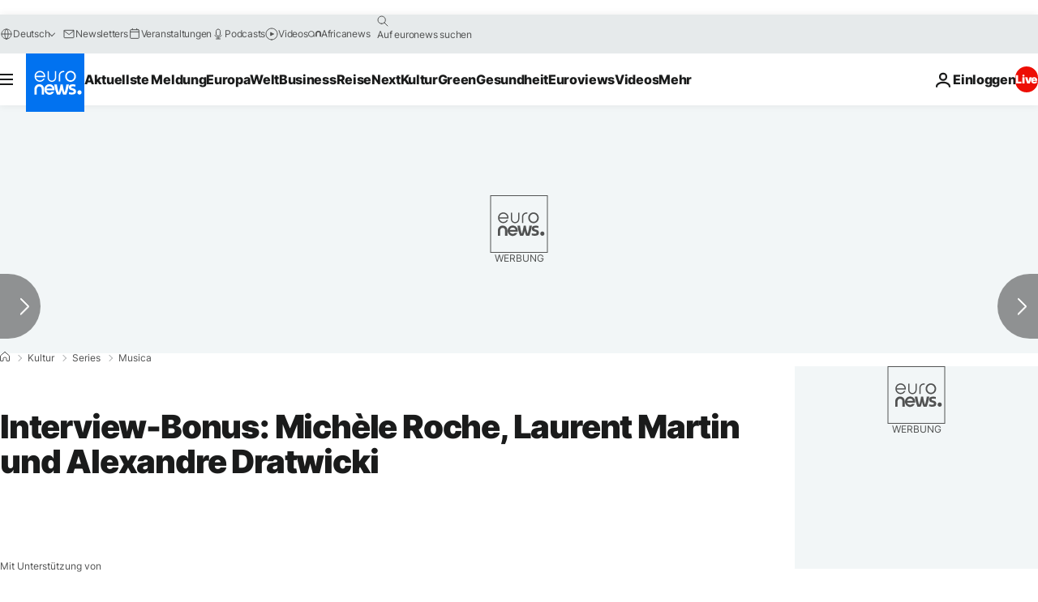

--- FILE ---
content_type: application/javascript
request_url: https://ml314.com/utsync.ashx?pub=&adv=&et=0&eid=84280&ct=js&pi=&fp=&clid=&if=0&ps=&cl=&mlt=&data=&&cp=https%3A%2F%2Fde.euronews.com%2Fkultur%2F2010%2F05%2F20%2Finterview-bonus&pv=1769099220086_wjw7mfiza&bl=en-us@posix&cb=1611606&return=&ht=&d=&dc=&si=1769099220086_wjw7mfiza&cid=&s=1280x720&rp=&v=2.8.0.252
body_size: 686
content:
_ml.setFPI('3658488796535586828');_ml.syncCallback({"es":true,"ds":true});_ml.processTag({ url: 'https://dpm.demdex.net/ibs:dpid=22052&dpuuid=3658488796535586828&redir=', type: 'img' });
_ml.processTag({ url: 'https://idsync.rlcdn.com/395886.gif?partner_uid=3658488796535586828', type: 'img' });
_ml.processTag({ url: 'https://match.adsrvr.org/track/cmf/generic?ttd_pid=d0tro1j&ttd_tpi=1', type: 'img' });
_ml.processTag({ url: 'https://ib.adnxs.com/getuid?https://ml314.com/csync.ashx%3Ffp=$UID%26person_id=3658488796535586828%26eid=2', type: 'img' });
